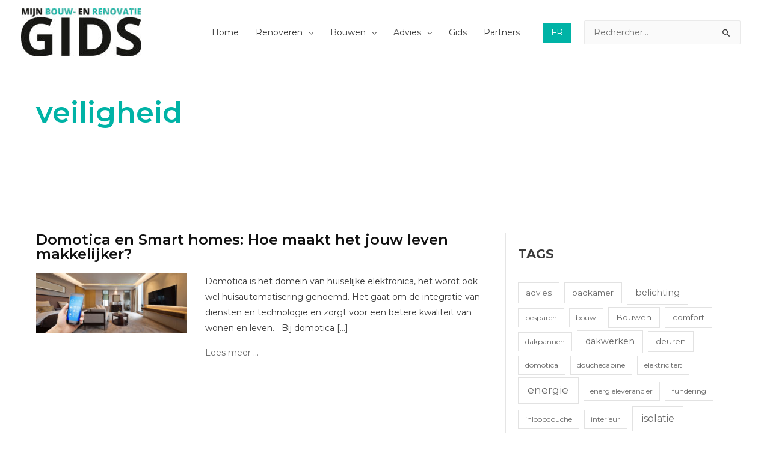

--- FILE ---
content_type: text/html; charset=UTF-8
request_url: https://mijnbouwenrenovatiegids.be/tag/veiligheid/
body_size: 15000
content:
<!DOCTYPE html>
<html lang="fr-FR">
<head>
<meta charset="UTF-8">
<meta name="viewport" content="width=device-width, initial-scale=1">
<link rel="profile" href="https://gmpg.org/xfn/11">

<script>var et_site_url='https://mijnbouwenrenovatiegids.be';var et_post_id='global';function et_core_page_resource_fallback(a,b){"undefined"===typeof b&&(b=a.sheet.cssRules&&0===a.sheet.cssRules.length);b&&(a.onerror=null,a.onload=null,a.href?a.href=et_site_url+"/?et_core_page_resource="+a.id+et_post_id:a.src&&(a.src=et_site_url+"/?et_core_page_resource="+a.id+et_post_id))}
</script><meta name='robots' content='index, follow, max-image-preview:large, max-snippet:-1, max-video-preview:-1' />

<!-- Google Tag Manager for WordPress by gtm4wp.com -->
<script data-cfasync="false" data-pagespeed-no-defer type="text/javascript">//<![CDATA[
	var gtm4wp_datalayer_name = "dataLayer";
	var dataLayer = dataLayer || [];
//]]>
</script>
<!-- End Google Tag Manager for WordPress by gtm4wp.com -->
	<!-- This site is optimized with the Yoast SEO plugin v16.1 - https://yoast.com/wordpress/plugins/seo/ -->
	<title>veiligheid Archives - Mijn Bouw &amp; Renovatie | De GIDS</title><link rel="stylesheet" href="https://fonts.googleapis.com/css?family=Montserrat%3A400%7COpen%20Sans%3A400%2C700%7CMontserrat%3A700%2C600%2C300&#038;display=swap" />
	<link rel="canonical" href="https://mijnbouwenrenovatiegids.be/tag/veiligheid/" />
	<meta property="og:locale" content="fr_FR" />
	<meta property="og:type" content="article" />
	<meta property="og:title" content="veiligheid Archives - Mijn Bouw &amp; Renovatie | De GIDS" />
	<meta property="og:url" content="https://mijnbouwenrenovatiegids.be/tag/veiligheid/" />
	<meta property="og:site_name" content="Mijn Bouw &amp; Renovatie | De GIDS" />
	<meta name="twitter:card" content="summary_large_image" />
	<script type="application/ld+json" class="yoast-schema-graph">{"@context":"https://schema.org","@graph":[{"@type":"WebSite","@id":"https://mijnbouwenrenovatiegids.be/#website","url":"https://mijnbouwenrenovatiegids.be/","name":"Mijn Bouw &amp; Renovatie | De GIDS","description":"Mijn Bouw &amp; Renovatie, uw partner en adviseur voor alle beslissingen met betrekking tot bouw- en renovatie","potentialAction":[{"@type":"SearchAction","target":"https://mijnbouwenrenovatiegids.be/?s={search_term_string}","query-input":"required name=search_term_string"}],"inLanguage":"fr-FR"},{"@type":"CollectionPage","@id":"https://mijnbouwenrenovatiegids.be/tag/veiligheid/#webpage","url":"https://mijnbouwenrenovatiegids.be/tag/veiligheid/","name":"veiligheid Archives - Mijn Bouw &amp; Renovatie | De GIDS","isPartOf":{"@id":"https://mijnbouwenrenovatiegids.be/#website"},"breadcrumb":{"@id":"https://mijnbouwenrenovatiegids.be/tag/veiligheid/#breadcrumb"},"inLanguage":"fr-FR","potentialAction":[{"@type":"ReadAction","target":["https://mijnbouwenrenovatiegids.be/tag/veiligheid/"]}]},{"@type":"BreadcrumbList","@id":"https://mijnbouwenrenovatiegids.be/tag/veiligheid/#breadcrumb","itemListElement":[{"@type":"ListItem","position":1,"item":{"@type":"WebPage","@id":"https://mijnbouwenrenovatiegids.be/","url":"https://mijnbouwenrenovatiegids.be/","name":"Home"}},{"@type":"ListItem","position":2,"item":{"@type":"WebPage","@id":"https://mijnbouwenrenovatiegids.be/tag/veiligheid/","url":"https://mijnbouwenrenovatiegids.be/tag/veiligheid/","name":"veiligheid"}}]}]}</script>
	<!-- / Yoast SEO plugin. -->


<link rel='dns-prefetch' href='//kit.fontawesome.com' />
<link rel='dns-prefetch' href='//fonts.googleapis.com' />
<link href='https://fonts.gstatic.com' crossorigin rel='preconnect' />
<link rel="alternate" type="application/rss+xml" title="Mijn Bouw &amp; Renovatie | De GIDS &raquo; Flux" href="https://mijnbouwenrenovatiegids.be/feed/" />
<link rel="alternate" type="application/rss+xml" title="Mijn Bouw &amp; Renovatie | De GIDS &raquo; Flux des commentaires" href="https://mijnbouwenrenovatiegids.be/comments/feed/" />
<link rel="alternate" type="application/rss+xml" title="Mijn Bouw &amp; Renovatie | De GIDS &raquo; Flux de l’étiquette veiligheid" href="https://mijnbouwenrenovatiegids.be/tag/veiligheid/feed/" />
<style>
img.wp-smiley,
img.emoji {
	display: inline !important;
	border: none !important;
	box-shadow: none !important;
	height: 1em !important;
	width: 1em !important;
	margin: 0 .07em !important;
	vertical-align: -0.1em !important;
	background: none !important;
	padding: 0 !important;
}
</style>
	<link rel='stylesheet' id='astra-theme-css-css'  href='https://mijnbouwenrenovatiegids.be/wp-content/themes/astra/assets/css/minified/style.min.css?ver=3.3.0' media='all' />
<style id='astra-theme-css-inline-css'>
html{font-size:87.5%;}a,.page-title{color:#6a6a6a;}a:hover,a:focus{color:#00b3a6;}body,button,input,select,textarea,.ast-button,.ast-custom-button{font-family:'Montserrat',sans-serif;font-weight:400;font-size:14px;font-size:1rem;}blockquote{color:#000000;}h1,.entry-content h1,.entry-content h1 a,h2,.entry-content h2,.entry-content h2 a,h3,.entry-content h3,.entry-content h3 a,h4,.entry-content h4,.entry-content h4 a,h5,.entry-content h5,.entry-content h5 a,h6,.entry-content h6,.entry-content h6 a,.site-title,.site-title a{font-weight:600;}.site-title{font-size:35px;font-size:2.5rem;}header .custom-logo-link img{max-width:200px;}.astra-logo-svg{width:200px;}.ast-archive-description .ast-archive-title{font-size:40px;font-size:2.8571428571429rem;}.site-header .site-description{font-size:15px;font-size:1.0714285714286rem;}.entry-title{font-size:30px;font-size:2.1428571428571rem;}h1,.entry-content h1,.entry-content h1 a{font-size:48px;font-size:3.4285714285714rem;}h2,.entry-content h2,.entry-content h2 a{font-size:42px;font-size:3rem;}h3,.entry-content h3,.entry-content h3 a{font-size:30px;font-size:2.1428571428571rem;}h4,.entry-content h4,.entry-content h4 a{font-size:20px;font-size:1.4285714285714rem;}h5,.entry-content h5,.entry-content h5 a{font-size:18px;font-size:1.2857142857143rem;}h6,.entry-content h6,.entry-content h6 a{font-size:15px;font-size:1.0714285714286rem;}.ast-single-post .entry-title,.page-title{font-size:30px;font-size:2.1428571428571rem;}::selection{background-color:#6a6a6a;color:#ffffff;}body,h1,.entry-title a,.entry-content h1,.entry-content h1 a,h2,.entry-content h2,.entry-content h2 a,h3,.entry-content h3,.entry-content h3 a,h4,.entry-content h4,.entry-content h4 a,h5,.entry-content h5,.entry-content h5 a,h6,.entry-content h6,.entry-content h6 a{color:#3a3a3a;}.tagcloud a:hover,.tagcloud a:focus,.tagcloud a.current-item{color:#ffffff;border-color:#6a6a6a;background-color:#6a6a6a;}input:focus,input[type="text"]:focus,input[type="email"]:focus,input[type="url"]:focus,input[type="password"]:focus,input[type="reset"]:focus,input[type="search"]:focus,textarea:focus{border-color:#6a6a6a;}input[type="radio"]:checked,input[type=reset],input[type="checkbox"]:checked,input[type="checkbox"]:hover:checked,input[type="checkbox"]:focus:checked,input[type=range]::-webkit-slider-thumb{border-color:#6a6a6a;background-color:#6a6a6a;box-shadow:none;}.site-footer a:hover + .post-count,.site-footer a:focus + .post-count{background:#6a6a6a;border-color:#6a6a6a;}.single .nav-links .nav-previous,.single .nav-links .nav-next{color:#6a6a6a;}.entry-meta,.entry-meta *{line-height:1.45;color:#6a6a6a;}.entry-meta a:hover,.entry-meta a:hover *,.entry-meta a:focus,.entry-meta a:focus *,.page-links > .page-link,.page-links .page-link:hover,.post-navigation a:hover{color:#00b3a6;}.widget-title{font-size:20px;font-size:1.4285714285714rem;color:#3a3a3a;}#cat option,.secondary .calendar_wrap thead a,.secondary .calendar_wrap thead a:visited{color:#6a6a6a;}.secondary .calendar_wrap #today,.ast-progress-val span{background:#6a6a6a;}.secondary a:hover + .post-count,.secondary a:focus + .post-count{background:#6a6a6a;border-color:#6a6a6a;}.calendar_wrap #today > a{color:#ffffff;}.page-links .page-link,.single .post-navigation a{color:#6a6a6a;}.main-header-menu .menu-link,.ast-header-custom-item a{color:#3a3a3a;}.main-header-menu .menu-item:hover > .menu-link,.main-header-menu .menu-item:hover > .ast-menu-toggle,.main-header-menu .ast-masthead-custom-menu-items a:hover,.main-header-menu .menu-item.focus > .menu-link,.main-header-menu .menu-item.focus > .ast-menu-toggle,.main-header-menu .current-menu-item > .menu-link,.main-header-menu .current-menu-ancestor > .menu-link,.main-header-menu .current-menu-item > .ast-menu-toggle,.main-header-menu .current-menu-ancestor > .ast-menu-toggle{color:#6a6a6a;}.ast-header-break-point .ast-mobile-menu-buttons-minimal.menu-toggle{background:transparent;color:#00b3a6;}.ast-header-break-point .ast-mobile-menu-buttons-outline.menu-toggle{background:transparent;border:1px solid #00b3a6;color:#00b3a6;}.ast-header-break-point .ast-mobile-menu-buttons-fill.menu-toggle{background:#00b3a6;color:#ffffff;}.ast-page-builder-template .hentry {margin: 0;}.ast-page-builder-template .site-content > .ast-container {max-width: 100%;padding: 0;}.ast-page-builder-template .site-content #primary {padding: 0;margin: 0;}.ast-page-builder-template .no-results {text-align: center;margin: 4em auto;}.ast-page-builder-template .ast-pagination {padding: 2em;} .ast-page-builder-template .entry-header.ast-no-title.ast-no-thumbnail {margin-top: 0;}.ast-page-builder-template .entry-header.ast-header-without-markup {margin-top: 0;margin-bottom: 0;}.ast-page-builder-template .entry-header.ast-no-title.ast-no-meta {margin-bottom: 0;}.ast-page-builder-template.single .post-navigation {padding-bottom: 2em;}.ast-page-builder-template.single-post .site-content > .ast-container {max-width: 100%;}.ast-page-builder-template.single-post .site-content > .ast-container {max-width: 100%;}.ast-page-builder-template .entry-header {margin-top: 4em;margin-left: auto;margin-right: auto;padding-left: 20px;padding-right: 20px;}.ast-page-builder-template .ast-archive-description {margin-top: 4em;margin-left: auto;margin-right: auto;padding-left: 20px;padding-right: 20px;}.ast-page-builder-template.ast-no-sidebar .entry-content .alignwide {margin-left: 0;margin-right: 0;}.single.ast-page-builder-template .entry-header {padding-left: 20px;padding-right: 20px;}.ast-page-builder-template.ast-no-sidebar .entry-content .alignwide {margin-left: 0;margin-right: 0;}.ast-small-footer{color:#cccccc;}.ast-small-footer > .ast-footer-overlay{background-color:#ffffff;;}.ast-small-footer a{color:#00b3a6;}.ast-small-footer a:hover{color:#97b2b1;}.footer-adv .footer-adv-overlay{border-top-style:solid;border-top-color:#7a7a7a;}.wp-block-buttons.aligncenter{justify-content:center;}@media (max-width:782px){.entry-content .wp-block-columns .wp-block-column{margin-left:0px;}}@media (max-width:768px){.ast-separate-container .ast-article-post,.ast-separate-container .ast-article-single{padding:1.5em 2.14em;}.ast-separate-container #primary,.ast-separate-container #secondary{padding:1.5em 0;}#primary,#secondary{padding:1.5em 0;margin:0;}.ast-left-sidebar #content > .ast-container{display:flex;flex-direction:column-reverse;width:100%;}.ast-author-box img.avatar{margin:20px 0 0 0;}}@media (min-width:769px){.ast-separate-container.ast-right-sidebar #primary,.ast-separate-container.ast-left-sidebar #primary{border:0;}.search-no-results.ast-separate-container #primary{margin-bottom:4em;}}@media (min-width:769px){.ast-right-sidebar #primary{border-right:1px solid #eee;}.ast-left-sidebar #primary{border-left:1px solid #eee;}}.menu-toggle,button,.ast-button,.ast-custom-button,.button,input#submit,input[type="button"],input[type="submit"],input[type="reset"]{color:#ffffff;border-color:#00b3a6;background-color:#00b3a6;border-radius:0;padding-top:10px;padding-right:40px;padding-bottom:10px;padding-left:40px;font-family:inherit;font-weight:inherit;}button:focus,.menu-toggle:hover,button:hover,.ast-button:hover,.ast-custom-button:hover .button:hover,.ast-custom-button:hover,input[type=reset]:hover,input[type=reset]:focus,input#submit:hover,input#submit:focus,input[type="button"]:hover,input[type="button"]:focus,input[type="submit"]:hover,input[type="submit"]:focus{color:#ffffff;background-color:#dd9933;border-color:#dd9933;}@media (min-width:544px){.ast-container{max-width:100%;}}@media (max-width:544px){.ast-separate-container .ast-article-post,.ast-separate-container .ast-article-single,.ast-separate-container .comments-title,.ast-separate-container .ast-archive-description{padding:1.5em 1em;}.ast-separate-container #content .ast-container{padding-left:0.54em;padding-right:0.54em;}.ast-separate-container .ast-comment-list li.depth-1{padding:1.5em 1em;margin-bottom:1.5em;}.ast-separate-container .ast-comment-list .bypostauthor{padding:.5em;}.ast-search-menu-icon.ast-dropdown-active .search-field{width:170px;}}@media (max-width:768px){.ast-mobile-header-stack .main-header-bar .ast-search-menu-icon{display:inline-block;}.ast-header-break-point.ast-header-custom-item-outside .ast-mobile-header-stack .main-header-bar .ast-search-icon{margin:0;}.ast-comment-avatar-wrap img{max-width:2.5em;}.ast-separate-container .ast-comment-list li.depth-1{padding:1.5em 2.14em;}.ast-separate-container .comment-respond{padding:2em 2.14em;}.ast-comment-meta{padding:0 1.8888em 1.3333em;}}@media (min-width:545px){.ast-page-builder-template .comments-area,.single.ast-page-builder-template .entry-header,.single.ast-page-builder-template .post-navigation{max-width:1140px;margin-left:auto;margin-right:auto;}}body,.ast-separate-container{background-color:#ffffff;;}@media (max-width:768px){.ast-archive-description .ast-archive-title{font-size:40px;}.entry-title{font-size:30px;}h1,.entry-content h1,.entry-content h1 a{font-size:30px;}h2,.entry-content h2,.entry-content h2 a{font-size:25px;}h3,.entry-content h3,.entry-content h3 a{font-size:20px;}.ast-single-post .entry-title,.page-title{font-size:30px;}}@media (max-width:544px){.ast-archive-description .ast-archive-title{font-size:40px;}.entry-title{font-size:30px;}h1,.entry-content h1,.entry-content h1 a{font-size:30px;}h2,.entry-content h2,.entry-content h2 a{font-size:25px;}h3,.entry-content h3,.entry-content h3 a{font-size:20px;}.ast-single-post .entry-title,.page-title{font-size:30px;}}@media (max-width:768px){html{font-size:79.8%;}}@media (max-width:544px){html{font-size:79.8%;}}@media (min-width:769px){.ast-container{max-width:1140px;}}@font-face {font-family: "Astra";src: url(https://mijnbouwenrenovatiegids.be/wp-content/themes/astra/assets/fonts/astra.woff) format("woff"),url(https://mijnbouwenrenovatiegids.be/wp-content/themes/astra/assets/fonts/astra.ttf) format("truetype"),url(https://mijnbouwenrenovatiegids.be/wp-content/themes/astra/assets/fonts/astra.svg#astra) format("svg");font-weight: normal;font-style: normal;font-display: fallback;}@media (max-width:921px) {.main-header-bar .main-header-bar-navigation{display:none;}}.ast-desktop .main-header-menu.submenu-with-border .sub-menu,.ast-desktop .main-header-menu.submenu-with-border .astra-full-megamenu-wrapper{border-color:#eaeaea;}.ast-desktop .main-header-menu.submenu-with-border .sub-menu{border-top-width:1px;border-right-width:1px;border-left-width:1px;border-bottom-width:1px;border-style:solid;}.ast-desktop .main-header-menu.submenu-with-border .sub-menu .sub-menu{top:-1px;}.ast-desktop .main-header-menu.submenu-with-border .sub-menu .menu-link,.ast-desktop .main-header-menu.submenu-with-border .children .menu-link{border-bottom-width:1px;border-style:solid;border-color:#eaeaea;}@media (min-width:769px){.main-header-menu .sub-menu .menu-item.ast-left-align-sub-menu:hover > .sub-menu,.main-header-menu .sub-menu .menu-item.ast-left-align-sub-menu.focus > .sub-menu{margin-left:-2px;}}.ast-small-footer{border-top-style:solid;border-top-width:1px;border-top-color:#ffffff;}.ast-small-footer-wrap{text-align:center;}#masthead .ast-container,.ast-header-breadcrumb .ast-container{max-width:100%;padding-left:35px;padding-right:35px;}@media (max-width:921px){#masthead .ast-container,.ast-header-breadcrumb .ast-container{padding-left:20px;padding-right:20px;}}#masthead .ast-container,.ast-header-breadcrumb .ast-container{max-width:100%;padding-left:35px;padding-right:35px;}@media (max-width:921px){#masthead .ast-container,.ast-header-breadcrumb .ast-container{padding-left:20px;padding-right:20px;}}.ast-breadcrumbs .trail-browse,.ast-breadcrumbs .trail-items,.ast-breadcrumbs .trail-items li{display:inline-block;margin:0;padding:0;border:none;background:inherit;text-indent:0;}.ast-breadcrumbs .trail-browse{font-size:inherit;font-style:inherit;font-weight:inherit;color:inherit;}.ast-breadcrumbs .trail-items{list-style:none;}.trail-items li::after{padding:0 0.3em;content:"\00bb";}.trail-items li:last-of-type::after{display:none;}.ast-header-break-point .main-header-bar{border-bottom-width:1px;}@media (min-width:769px){.main-header-bar{border-bottom-width:1px;}}.ast-flex{-webkit-align-content:center;-ms-flex-line-pack:center;align-content:center;-webkit-box-align:center;-webkit-align-items:center;-moz-box-align:center;-ms-flex-align:center;align-items:center;}.main-header-bar{padding:1em 0;}.ast-site-identity{padding:0;}.header-main-layout-1 .ast-flex.main-header-container, .header-main-layout-3 .ast-flex.main-header-container{-webkit-align-content:center;-ms-flex-line-pack:center;align-content:center;-webkit-box-align:center;-webkit-align-items:center;-moz-box-align:center;-ms-flex-align:center;align-items:center;}.header-main-layout-1 .ast-flex.main-header-container, .header-main-layout-3 .ast-flex.main-header-container{-webkit-align-content:center;-ms-flex-line-pack:center;align-content:center;-webkit-box-align:center;-webkit-align-items:center;-moz-box-align:center;-ms-flex-align:center;align-items:center;}.main-header-menu .sub-menu .menu-item.menu-item-has-children > .menu-link:after{position:absolute;right:1em;top:50%;transform:translate(0,-50%) rotate(270deg);}.ast-header-break-point .main-header-bar .main-header-bar-navigation .page_item_has_children > .ast-menu-toggle::before, .ast-header-break-point .main-header-bar .main-header-bar-navigation .menu-item-has-children > .ast-menu-toggle::before, .ast-mobile-popup-drawer .main-header-bar-navigation .menu-item-has-children>.ast-menu-toggle::before, .ast-header-break-point .ast-mobile-header-wrap .main-header-bar-navigation .menu-item-has-children > .ast-menu-toggle::before{font-weight:bold;content:"\e900";font-family:Astra;text-decoration:inherit;display:inline-block;}.ast-header-break-point .main-navigation ul.sub-menu .menu-item .menu-link:before{content:"\e900";font-family:Astra;font-size:.65em;text-decoration:inherit;display:inline-block;transform:translate(0, -2px) rotateZ(270deg);margin-right:5px;}.widget_search .search-form:after{font-family:Astra;font-size:1.2em;font-weight:normal;content:"\e8b6";position:absolute;top:50%;right:15px;transform:translate(0, -50%);}.astra-search-icon::before{content:"\e8b6";font-family:Astra;font-style:normal;font-weight:normal;text-decoration:inherit;text-align:center;-webkit-font-smoothing:antialiased;-moz-osx-font-smoothing:grayscale;}.main-header-bar .main-header-bar-navigation .page_item_has_children > a:after, .main-header-bar .main-header-bar-navigation .menu-item-has-children > a:after, .site-header-focus-item .main-header-bar-navigation .menu-item-has-children > .menu-link:after{content:"\e900";display:inline-block;font-family:Astra;font-size:.6rem;font-weight:bold;text-rendering:auto;-webkit-font-smoothing:antialiased;-moz-osx-font-smoothing:grayscale;margin-left:10px;line-height:normal;}.ast-mobile-popup-drawer .main-header-bar-navigation .ast-submenu-expanded>.ast-menu-toggle::before{transform:rotateX(180deg);}.ast-header-break-point .main-header-bar-navigation .menu-item-has-children > .menu-link:after{display:none;}
</style>

<link rel='stylesheet' id='wp-block-library-css'  href='https://mijnbouwenrenovatiegids.be/wp-includes/css/dist/block-library/style.min.css?ver=5.7.14' media='all' />
<link rel='stylesheet' id='fl-builder-layout-bundle-fe96f88983bbf1fb4ba970f828f2a75a-css'  href='https://mijnbouwenrenovatiegids.be/wp-content/uploads/bb-plugin/cache/fe96f88983bbf1fb4ba970f828f2a75a-layout-bundle.css?ver=2.4.2.2-1.3.3' media='all' />

<link rel='stylesheet' id='et_monarch-css-css'  href='https://mijnbouwenrenovatiegids.be/wp-content/plugins/monarch/css/style.css?ver=1.3.25' media='all' />
<link rel='stylesheet' id='ma-construction-et-renovation-theme-css-css'  href='https://mijnbouwenrenovatiegids.be/wp-content/themes/maconstructionetrenovation/style.css?ver=1.0.0' media='all' />

<!--[if IE]>
<script src='https://mijnbouwenrenovatiegids.be/wp-content/themes/astra/assets/js/minified/flexibility.min.js?ver=3.3.0' id='astra-flexibility-js'></script>
<script id='astra-flexibility-js-after'>
flexibility(document.documentElement);</script>
<![endif]-->
<script src='https://mijnbouwenrenovatiegids.be/wp-includes/js/jquery/jquery.min.js?ver=3.5.1' id='jquery-core-js'></script>
<script src='https://mijnbouwenrenovatiegids.be/wp-includes/js/jquery/jquery-migrate.min.js?ver=3.3.2' id='jquery-migrate-js'></script>
<script src='https://mijnbouwenrenovatiegids.be/wp-content/plugins/duracelltomi-google-tag-manager/js/gtm4wp-form-move-tracker.js?ver=1.11.6' id='gtm4wp-form-move-tracker-js'></script>
<script src='https://kit.fontawesome.com/ba2da2b271.js?ver=5.7.14' id='fa5-kit-js'></script>
<link rel="https://api.w.org/" href="https://mijnbouwenrenovatiegids.be/wp-json/" /><link rel="alternate" type="application/json" href="https://mijnbouwenrenovatiegids.be/wp-json/wp/v2/tags/164" /><link rel="EditURI" type="application/rsd+xml" title="RSD" href="https://mijnbouwenrenovatiegids.be/xmlrpc.php?rsd" />
<link rel="wlwmanifest" type="application/wlwmanifest+xml" href="https://mijnbouwenrenovatiegids.be/wp-includes/wlwmanifest.xml" /> 

<!-- This site is using AdRotate v5.8.17 to display their advertisements - https://ajdg.solutions/ -->
<!-- AdRotate CSS -->
<style type="text/css" media="screen">
	.g { margin:0px; padding:0px; overflow:hidden; line-height:1; zoom:1; }
	.g img { height:auto; }
	.g-col { position:relative; float:left; }
	.g-col:first-child { margin-left: 0; }
	.g-col:last-child { margin-right: 0; }
	.g-2 { margin:0px 0px 0px 0px;width:100%; max-width:728px; height:100%; max-height:90px; }
	@media only screen and (max-width: 480px) {
		.g-col, .g-dyn, .g-single { width:100%; margin-left:0; margin-right:0; }
	}
</style>
<!-- /AdRotate CSS -->


<!-- Google Tag Manager for WordPress by gtm4wp.com -->
<script data-cfasync="false" data-pagespeed-no-defer type="text/javascript">//<![CDATA[
	var dataLayer_content = {"pagePostType":"post","pagePostType2":"tag-post"};
	dataLayer.push( dataLayer_content );//]]>
</script>
<script data-cfasync="false">//<![CDATA[
(function(w,d,s,l,i){w[l]=w[l]||[];w[l].push({'gtm.start':
new Date().getTime(),event:'gtm.js'});var f=d.getElementsByTagName(s)[0],
j=d.createElement(s),dl=l!='dataLayer'?'&l='+l:'';j.async=true;j.src=
'//www.googletagmanager.com/gtm.'+'js?id='+i+dl;f.parentNode.insertBefore(j,f);
})(window,document,'script','dataLayer','GTM-5JQP37T');//]]>
</script>
<!-- End Google Tag Manager -->
<!-- End Google Tag Manager for WordPress by gtm4wp.com --><style type="text/css" id="et-social-custom-css">
				 
			</style>        <meta name="ipd:cmp" content="didomi">
        <meta name="ipd:brandName" content="EBP">
        <meta name="ipd:siteName" content="Mijn bouw en renovatie gids">
        <meta name="ipd:xttags" content="gids | bouwen | verbouwen">
    <link rel="icon" href="https://mijnbouwenrenovatiegids.be/wp-content/uploads/2018/02/27935584_10215544845273357_1215682920_n-150x150.png" sizes="32x32" />
<link rel="icon" href="https://mijnbouwenrenovatiegids.be/wp-content/uploads/2018/02/27935584_10215544845273357_1215682920_n.png" sizes="192x192" />
<link rel="apple-touch-icon" href="https://mijnbouwenrenovatiegids.be/wp-content/uploads/2018/02/27935584_10215544845273357_1215682920_n.png" />
<meta name="msapplication-TileImage" content="https://mijnbouwenrenovatiegids.be/wp-content/uploads/2018/02/27935584_10215544845273357_1215682920_n.png" />
		<style id="wp-custom-css">
			.read-more {display:none;}

h2.widget-title {
	font-size:21px;
	font-weight: bold;
	text-transform:uppercase;
}

#tags_homepage h2{
	display:none;
}

button#wpforms-submit-298.wpforms-submit {
	  background-color: #00b3a6;
    border: none;
    color: #fff;
    font-size: 1em;
    padding: 10px 15px;
}



#primary-menu .renover-nav a:hover {
   color: #00b3a6;
}
#primary-menu .renover-nav a:active {
   color: #00b3a6;
}
#menu-item-626 .current-menu-item > a {
    color: #00b3a6;
}
#menu-item-626.current-menu-item > a {
    color: #00b3a6;
}
#menu-item-626.current-menu-ancestor > a {
    color: #00b3a6;
}


#primary-menu .construire-nav a:hover {
   color: #4e153c;
}
#primary-menu .construire-nav a:active {
   color: #4e153c;
}
#menu-item-627 .current-menu-item > a {
    color: #4e153c;
}
#menu-item-627.current-menu-item > a {
    color: #4e153c;
}
#menu-item-627.current-menu-ancestor > a {
    color: #4e153c;
}


#primary-menu .conseils-nav a:hover {
   color: #cf232b;
}
#primary-menu .conseils-nav a:active {
   color: #cf232b;
}
#menu-item-628 .current-menu-item > a {
    color: #cf232b;
}
#menu-item-628.current-menu-item > a {
    color: #cf232b;
}
#menu-item-628.current-menu-ancestor > a {
    color: #cf232b;
}

#menu-item-1258 a {
	background-color:#00b3a6;
	color:#FFFFFF;
	line-height: 33px;
	margin-left: 24px;
}
#menu-item-1258 a:hover {
	background-color:#d16c00;
}


.footer_links a {
	color:#ffffff;
	font-weight:bold;
}
.footer_links a:hover {
	color:#4a6d6a;
	font-weight:bold;
}
.footer_txt {
	color:#4a6d6a;
	font-weight:bold;
}
.footer_txt a {
	color:#ffffff;
	font-weight:bold;
}
.footer_txt a:hover {
	color:#4a6d6a;
	font-weight:bold;
}

.tags_header_artikel {
	font-weight:bold;
}

h2.fl-post-feed-title {
	line-height: 24px;
}
h2.fl-post-feed-title a {
	font-size: 24px;
}

.fl-post-feed-post {
	padding-bottom:40px;
}


input.wpforms-field-medium {
	max-width: 100% !important;
}

.wpforms-field-label-inline {
	font-size:13px !important;
}

.wpforms-field-description {
	font-size:11px !important;
}

.partnersite {
	background-color:#111;
	font-weight:bold;
	color:#FFF;
	padding:15px 30px 15px 30px;
}		</style>
		<noscript><style id="rocket-lazyload-nojs-css">.rll-youtube-player, [data-lazy-src]{display:none !important;}</style></noscript></head>

<body data-rsssl=1 itemtype='https://schema.org/Blog' itemscope='itemscope' class="archive tag tag-veiligheid tag-164 wp-custom-logo fl-theme-builder-archive et_monarch ast-desktop ast-page-builder-template ast-no-sidebar astra-3.3.0 ast-header-custom-item-inside ast-full-width-primary-header ast-inherit-site-logo-transparent">

<!-- Google Tag Manager (noscript) -->
<noscript><iframe src="https://www.googletagmanager.com/ns.html?id=GTM-5JQP37T"
height="0" width="0" style="display:none;visibility:hidden"></iframe></noscript>
<!-- End Google Tag Manager (noscript) --><div 
class="hfeed site" id="page">
	<a class="skip-link screen-reader-text" href="#content">Aller au contenu</a>
			<header
		class="site-header header-main-layout-1 ast-primary-menu-enabled ast-menu-toggle-icon ast-mobile-header-inline" id="masthead" itemtype="https://schema.org/WPHeader" itemscope="itemscope" itemid="#masthead"		>
			
<div class="main-header-bar-wrap">
	<div class="main-header-bar">
				<div class="ast-container">

			<div class="ast-flex main-header-container">
				
		<div class="site-branding">
			<div
			class="ast-site-identity" itemtype="https://schema.org/Organization" itemscope="itemscope"			>
				<span class="site-logo-img"><a href="https://mijnbouwenrenovatiegids.be/" class="custom-logo-link" rel="home"><img width="200" height="80" src="data:image/svg+xml,%3Csvg%20xmlns='http://www.w3.org/2000/svg'%20viewBox='0%200%20200%2080'%3E%3C/svg%3E" class="custom-logo" alt="Mijn Bouw &amp; Renovatie | De GIDS" data-lazy-srcset="https://mijnbouwenrenovatiegids.be/wp-content/uploads/2018/04/cropped-gids_logo-200x80.jpg 200w, https://mijnbouwenrenovatiegids.be/wp-content/uploads/2018/04/cropped-gids_logo-300x120.jpg 300w, https://mijnbouwenrenovatiegids.be/wp-content/uploads/2018/04/cropped-gids_logo-1024x408.jpg 1024w, https://mijnbouwenrenovatiegids.be/wp-content/uploads/2018/04/cropped-gids_logo-768x306.jpg 768w, https://mijnbouwenrenovatiegids.be/wp-content/uploads/2018/04/cropped-gids_logo.jpg 1475w" data-lazy-sizes="(max-width: 200px) 100vw, 200px" data-lazy-src="https://mijnbouwenrenovatiegids.be/wp-content/uploads/2018/04/cropped-gids_logo-200x80.jpg" /><noscript><img width="200" height="80" src="https://mijnbouwenrenovatiegids.be/wp-content/uploads/2018/04/cropped-gids_logo-200x80.jpg" class="custom-logo" alt="Mijn Bouw &amp; Renovatie | De GIDS" srcset="https://mijnbouwenrenovatiegids.be/wp-content/uploads/2018/04/cropped-gids_logo-200x80.jpg 200w, https://mijnbouwenrenovatiegids.be/wp-content/uploads/2018/04/cropped-gids_logo-300x120.jpg 300w, https://mijnbouwenrenovatiegids.be/wp-content/uploads/2018/04/cropped-gids_logo-1024x408.jpg 1024w, https://mijnbouwenrenovatiegids.be/wp-content/uploads/2018/04/cropped-gids_logo-768x306.jpg 768w, https://mijnbouwenrenovatiegids.be/wp-content/uploads/2018/04/cropped-gids_logo.jpg 1475w" sizes="(max-width: 200px) 100vw, 200px" /></noscript></a></span>			</div>
		</div>

		<!-- .site-branding -->
				<div class="ast-mobile-menu-buttons">

			
					<div class="ast-button-wrap">
			<button type="button" class="menu-toggle main-header-menu-toggle  ast-mobile-menu-buttons-fill "  aria-controls='primary-menu' aria-expanded='false'>
				<span class="screen-reader-text">Menu principal</span>
				<span class="ast-icon icon-menu-bars"><span class="menu-toggle-icon"></span></span>							</button>
		</div>
			
			
		</div>
			<div class="ast-main-header-bar-alignment"><div class="main-header-bar-navigation"><nav class="ast-flex-grow-1 navigation-accessibility" id="site-navigation" aria-label="Navigation du site" itemtype="https://schema.org/SiteNavigationElement" itemscope="itemscope"><div class="main-navigation"><ul id="primary-menu" class="main-header-menu ast-nav-menu ast-flex ast-justify-content-flex-end  submenu-with-border"><li id="menu-item-630" class="menu-item menu-item-type-post_type menu-item-object-page menu-item-home menu-item-630"><a href="https://mijnbouwenrenovatiegids.be/" class="menu-link">Home</a></li>
<li id="menu-item-626" class="renover-nav menu-item menu-item-type-post_type menu-item-object-page menu-item-has-children menu-item-626"><a href="https://mijnbouwenrenovatiegids.be/renoveren/" class="menu-link">Renoveren</a><button class="ast-menu-toggle" aria-expanded="false"><span class="screen-reader-text">Permutateur de Menu</span><span class="ast-icon icon-arrow"></span></button>
<ul class="sub-menu">
	<li id="menu-item-655" class="menu-item menu-item-type-post_type menu-item-object-page menu-item-655"><a href="https://mijnbouwenrenovatiegids.be/renoveren/sanitair/" class="menu-link">Sanitair</a></li>
	<li id="menu-item-625" class="menu-item menu-item-type-post_type menu-item-object-page menu-item-625"><a href="https://mijnbouwenrenovatiegids.be/renoveren/keuken/" class="menu-link">Keuken</a></li>
	<li id="menu-item-654" class="menu-item menu-item-type-post_type menu-item-object-page menu-item-654"><a href="https://mijnbouwenrenovatiegids.be/renoveren/ramen-deuren/" class="menu-link">Ramen &#038; Deuren</a></li>
	<li id="menu-item-653" class="menu-item menu-item-type-post_type menu-item-object-page menu-item-653"><a href="https://mijnbouwenrenovatiegids.be/renoveren/elektriciteit-verwarming/" class="menu-link">Elektriciteit &#038; Verwarming</a></li>
	<li id="menu-item-652" class="menu-item menu-item-type-post_type menu-item-object-page menu-item-652"><a href="https://mijnbouwenrenovatiegids.be/renoveren/dakwerken/" class="menu-link">Dakwerken</a></li>
	<li id="menu-item-651" class="menu-item menu-item-type-post_type menu-item-object-page menu-item-651"><a href="https://mijnbouwenrenovatiegids.be/renoveren/vloerwerken/" class="menu-link">Vloerwerken</a></li>
</ul>
</li>
<li id="menu-item-627" class="construire-nav menu-item menu-item-type-post_type menu-item-object-page menu-item-has-children menu-item-627"><a href="https://mijnbouwenrenovatiegids.be/bouwen/" class="menu-link">Bouwen</a><button class="ast-menu-toggle" aria-expanded="false"><span class="screen-reader-text">Permutateur de Menu</span><span class="ast-icon icon-arrow"></span></button>
<ul class="sub-menu">
	<li id="menu-item-684" class="menu-item menu-item-type-post_type menu-item-object-page menu-item-684"><a href="https://mijnbouwenrenovatiegids.be/bouwen/traditionele-constructie/" class="menu-link">Traditionele constructie</a></li>
	<li id="menu-item-682" class="menu-item menu-item-type-post_type menu-item-object-page menu-item-682"><a href="https://mijnbouwenrenovatiegids.be/bouwen/staalconstructie/" class="menu-link">Staalconstructie</a></li>
	<li id="menu-item-679" class="menu-item menu-item-type-post_type menu-item-object-page menu-item-679"><a href="https://mijnbouwenrenovatiegids.be/bouwen/uitbreiding/" class="menu-link">Uitbreiding</a></li>
</ul>
</li>
<li id="menu-item-628" class="conseils-nav menu-item menu-item-type-post_type menu-item-object-page menu-item-has-children menu-item-628"><a href="https://mijnbouwenrenovatiegids.be/advies/" class="menu-link">Advies</a><button class="ast-menu-toggle" aria-expanded="false"><span class="screen-reader-text">Permutateur de Menu</span><span class="ast-icon icon-arrow"></span></button>
<ul class="sub-menu">
	<li id="menu-item-732" class="menu-item menu-item-type-post_type menu-item-object-page menu-item-732"><a href="https://mijnbouwenrenovatiegids.be/advies/isolatie/" class="menu-link">Isolatie</a></li>
	<li id="menu-item-728" class="menu-item menu-item-type-post_type menu-item-object-page menu-item-728"><a href="https://mijnbouwenrenovatiegids.be/advies/ventilatie/" class="menu-link">Ventilatie</a></li>
	<li id="menu-item-731" class="menu-item menu-item-type-post_type menu-item-object-page menu-item-731"><a href="https://mijnbouwenrenovatiegids.be/advies/vochtproblemen/" class="menu-link">Vochtproblemen</a></li>
	<li id="menu-item-729" class="menu-item menu-item-type-post_type menu-item-object-page menu-item-729"><a href="https://mijnbouwenrenovatiegids.be/advies/energie/" class="menu-link">Energie</a></li>
	<li id="menu-item-727" class="menu-item menu-item-type-post_type menu-item-object-page menu-item-727"><a href="https://mijnbouwenrenovatiegids.be/advies/zonnepanelen/" class="menu-link">Zonnepanelen</a></li>
</ul>
</li>
<li id="menu-item-629" class="menu-item menu-item-type-post_type menu-item-object-page menu-item-629"><a href="https://mijnbouwenrenovatiegids.be/gids/" class="menu-link">Gids</a></li>
<li id="menu-item-1049" class="menu-item menu-item-type-post_type menu-item-object-page menu-item-1049"><a href="https://mijnbouwenrenovatiegids.be/partners/" class="menu-link">Partners</a></li>
<li id="menu-item-1258" class="menu-item menu-item-type-custom menu-item-object-custom menu-item-1258"><a href="https://maconstructionetrenovationguide.be/" class="menu-link">FR</a></li>
			<li class="ast-masthead-custom-menu-items widget-custom-menu-item">
				<div class="ast-header-widget-area"><aside id="search-6" class="widget widget_search"><form role="search" method="get" class="search-form" action="https://mijnbouwenrenovatiegids.be/">
	<label>
		<span class="screen-reader-text">Search for:</span>
		<input type="search" class="search-field" placeholder="Rechercher…" value="" name="s">
			</label>
	<input type="submit" class="search-submit" value="Search">
</form>
</aside></div>			</li>
			</ul></div></nav></div></div>			</div><!-- Main Header Container -->
		</div><!-- ast-row -->
			</div> <!-- Main Header Bar -->
</div> <!-- Main Header Bar Wrap -->
		</header><!-- #masthead -->
			<div id="content" class="site-content">
		<div class="ast-container">
					
			<div id="primary" class="content-area primary">
			<div class="fl-builder-content fl-builder-content-1141 fl-builder-global-templates-locked" data-post-id="1141"><div class="fl-row fl-row-full-width fl-row-bg-none fl-node-5ac342fb9ad9f" data-node="5ac342fb9ad9f">
	<div class="fl-row-content-wrap">
								<div class="fl-row-content fl-row-fixed-width fl-node-content">
		
<div class="fl-col-group fl-node-5abbb7cdf1a96" data-node="5abbb7cdf1a96">
			<div class="fl-col fl-node-5abbb7cdf1ad0" data-node="5abbb7cdf1ad0">
	<div class="fl-col-content fl-node-content">
	<div class="fl-module fl-module-widget fl-node-5abbb7cdf1b08" data-node="5abbb7cdf1b08">
	<div class="fl-module-content fl-node-content">
		<div class="fl-widget">
<div class="widget adrotate_widgets"><!-- Soit il n'y a pas de bannières, ils sont desactivées ou pas qualifiées pour cet endroit! --></div></div>
	</div>
</div>
	</div>
</div>
	</div>
		</div>
	</div>
</div>
<div class="fl-row fl-row-full-width fl-row-bg-none fl-node-5abcee98aead1" data-node="5abcee98aead1">
	<div class="fl-row-content-wrap">
								<div class="fl-row-content fl-row-fixed-width fl-node-content">
		
<div class="fl-col-group fl-node-5abcee98aeb09" data-node="5abcee98aeb09">
			<div class="fl-col fl-node-5abcee98aeb41" data-node="5abcee98aeb41">
	<div class="fl-col-content fl-node-content">
	<div class="fl-module fl-module-heading fl-node-5abcee98aea9a" data-node="5abcee98aea9a">
	<div class="fl-module-content fl-node-content">
		<h1 class="fl-heading">
		<span class="fl-heading-text">veiligheid</span>
	</h1>
	</div>
</div>
<div class="fl-module fl-module-separator fl-node-5abcee98aeb79" data-node="5abcee98aeb79">
	<div class="fl-module-content fl-node-content">
		<div class="fl-separator"></div>
	</div>
</div>
	</div>
</div>
	</div>
		</div>
	</div>
</div>
<div class="fl-row fl-row-full-width fl-row-bg-none fl-node-5abcee98ae9b8" data-node="5abcee98ae9b8">
	<div class="fl-row-content-wrap">
								<div class="fl-row-content fl-row-fixed-width fl-node-content">
		
<div class="fl-col-group fl-node-5abcef0ad2f1c" data-node="5abcef0ad2f1c">
			<div class="fl-col fl-node-5abcef0ad303a" data-node="5abcef0ad303a">
	<div class="fl-col-content fl-node-content">
	<div class="fl-module fl-module-post-grid fl-node-5abcf373133c6" data-node="5abcf373133c6">
	<div class="fl-module-content fl-node-content">
			<div class="fl-post-feed" itemscope="itemscope" itemtype="https://schema.org/Collection">
	<div class="fl-post-feed-post fl-post-feed-image-beside-content fl-post-align-left post-148 post type-post status-publish format-standard has-post-thumbnail hentry category-advies category-bouwen category-ons-praktisch-advies category-renoveren tag-belichting tag-dakwerken tag-energie tag-keuken tag-klimatisatie tag-smart-homes tag-veiligheid" itemscope itemtype="https://schema.org/BlogPosting">

	<meta itemscope itemprop="mainEntityOfPage" itemtype="https://schema.org/WebPage" itemid="https://mijnbouwenrenovatiegids.be/domotica-smart-homes/" content="Domotica en Smart homes: Hoe maakt het jouw leven makkelijker?" /><meta itemprop="datePublished" content="2018-02-27" /><meta itemprop="dateModified" content="2018-07-27" /><div itemprop="publisher" itemscope itemtype="https://schema.org/Organization"><meta itemprop="name" content="Mijn Bouw &amp; Renovatie | De GIDS"><div itemprop="logo" itemscope itemtype="https://schema.org/ImageObject"><meta itemprop="url" content="https://mijnbouwenrenovatiegids.be/wp-content/uploads/2018/04/cropped-gids_logo.jpg"></div></div><div itemscope itemprop="author" itemtype="https://schema.org/Person"><meta itemprop="url" content="https://mijnbouwenrenovatiegids.be/author/tinolai/" /><meta itemprop="name" content="Tino Lai" /></div><div itemscope itemprop="image" itemtype="https://schema.org/ImageObject"><meta itemprop="url" content="https://mijnbouwenrenovatiegids.be/wp-content/uploads/2018/02/domotique.jpg" /><meta itemprop="width" content="1650" /><meta itemprop="height" content="659" /></div><div itemprop="interactionStatistic" itemscope itemtype="https://schema.org/InteractionCounter"><meta itemprop="interactionType" content="https://schema.org/CommentAction" /><meta itemprop="userInteractionCount" content="0" /></div>	
	
		<div class="fl-post-feed-header">

			<h2 class="fl-post-feed-title" itemprop="headline">
				<a href="https://mijnbouwenrenovatiegids.be/domotica-smart-homes/" rel="bookmark" title="Domotica en Smart homes: Hoe maakt het jouw leven makkelijker?">Domotica en Smart homes: Hoe maakt het jouw leven makkelijker?</a>
			</h2>

			
			
			
			
		</div>

	
	<div class="fl-post-feed-image">

	
	<a href="https://mijnbouwenrenovatiegids.be/domotica-smart-homes/" rel="bookmark" title="Domotica en Smart homes: Hoe maakt het jouw leven makkelijker?">
		<img width="300" height="120" src="data:image/svg+xml,%3Csvg%20xmlns='http://www.w3.org/2000/svg'%20viewBox='0%200%20300%20120'%3E%3C/svg%3E" class="attachment-medium size-medium wp-post-image" alt="Domotica: een smartphone maakt connectie met huis." data-lazy-srcset="https://mijnbouwenrenovatiegids.be/wp-content/uploads/2018/02/domotique-300x120.jpg 300w, https://mijnbouwenrenovatiegids.be/wp-content/uploads/2018/02/domotique-768x307.jpg 768w, https://mijnbouwenrenovatiegids.be/wp-content/uploads/2018/02/domotique-1024x409.jpg 1024w, https://mijnbouwenrenovatiegids.be/wp-content/uploads/2018/02/domotique.jpg 1650w" data-lazy-sizes="(max-width: 300px) 100vw, 300px" data-lazy-src="https://mijnbouwenrenovatiegids.be/wp-content/uploads/2018/02/domotique-300x120.jpg" /><noscript><img width="300" height="120" src="https://mijnbouwenrenovatiegids.be/wp-content/uploads/2018/02/domotique-300x120.jpg" class="attachment-medium size-medium wp-post-image" alt="Domotica: een smartphone maakt connectie met huis." srcset="https://mijnbouwenrenovatiegids.be/wp-content/uploads/2018/02/domotique-300x120.jpg 300w, https://mijnbouwenrenovatiegids.be/wp-content/uploads/2018/02/domotique-768x307.jpg 768w, https://mijnbouwenrenovatiegids.be/wp-content/uploads/2018/02/domotique-1024x409.jpg 1024w, https://mijnbouwenrenovatiegids.be/wp-content/uploads/2018/02/domotique.jpg 1650w" sizes="(max-width: 300px) 100vw, 300px" /></noscript>	</a>

	
</div>

		<div class="fl-post-feed-text">
	
		
				<div class="fl-post-feed-content" itemprop="text">
			<p>Domotica is het domein van huiselijke elektronica, het wordt ook wel huisautomatisering genoemd. Het gaat om de integratie van diensten en technologie en zorgt voor een betere kwaliteit van wonen en leven. &nbsp; Bij domotica [&hellip;]</p>
						<a class="fl-post-feed-more" href="https://mijnbouwenrenovatiegids.be/domotica-smart-homes/" title="Domotica en Smart homes: Hoe maakt het jouw leven makkelijker?">Lees meer ...</a>
					</div>
		
		
	</div>

	<div class="fl-clear"></div>
</div>
	</div>
<div class="fl-clear"></div>
	</div>
</div>
	</div>
</div>
			<div class="fl-col fl-node-5abcef0ad3076 fl-col-small" data-node="5abcef0ad3076">
	<div class="fl-col-content fl-node-content">
	<div class="fl-module fl-module-sidebar fl-node-5abcef3a98cb8" data-node="5abcef3a98cb8">
	<div class="fl-module-content fl-node-content">
		<aside id="tag_cloud-3" class="widget widget_tag_cloud"><h2 class="widget-title">Tags</h2><nav role="navigation" aria-label="Tags"><div class="tagcloud"><a href="https://mijnbouwenrenovatiegids.be/tag/advies/" class="tag-cloud-link tag-link-156 tag-link-position-1" style="font-size: 13.5px;" aria-label="advies (2 éléments)">advies</a>
<a href="https://mijnbouwenrenovatiegids.be/tag/badkamer/" class="tag-cloud-link tag-link-180 tag-link-position-2" style="font-size: 13.5px;" aria-label="badkamer (2 éléments)">badkamer</a>
<a href="https://mijnbouwenrenovatiegids.be/tag/belichting/" class="tag-cloud-link tag-link-50 tag-link-position-3" style="font-size: 14.5px;" aria-label="belichting (3 éléments)">belichting</a>
<a href="https://mijnbouwenrenovatiegids.be/tag/besparen/" class="tag-cloud-link tag-link-204 tag-link-position-4" style="font-size: 12px;" aria-label="besparen (1 élément)">besparen</a>
<a href="https://mijnbouwenrenovatiegids.be/tag/bouw/" class="tag-cloud-link tag-link-177 tag-link-position-5" style="font-size: 12px;" aria-label="bouw (1 élément)">bouw</a>
<a href="https://mijnbouwenrenovatiegids.be/tag/bouwen/" class="tag-cloud-link tag-link-200 tag-link-position-6" style="font-size: 13.5px;" aria-label="Bouwen (2 éléments)">Bouwen</a>
<a href="https://mijnbouwenrenovatiegids.be/tag/comfort/" class="tag-cloud-link tag-link-160 tag-link-position-7" style="font-size: 13.5px;" aria-label="comfort (2 éléments)">comfort</a>
<a href="https://mijnbouwenrenovatiegids.be/tag/dakpannen/" class="tag-cloud-link tag-link-64 tag-link-position-8" style="font-size: 12px;" aria-label="dakpannen (1 élément)">dakpannen</a>
<a href="https://mijnbouwenrenovatiegids.be/tag/dakwerken/" class="tag-cloud-link tag-link-79 tag-link-position-9" style="font-size: 14.5px;" aria-label="dakwerken (3 éléments)">dakwerken</a>
<a href="https://mijnbouwenrenovatiegids.be/tag/deuren/" class="tag-cloud-link tag-link-188 tag-link-position-10" style="font-size: 13.5px;" aria-label="deuren (2 éléments)">deuren</a>
<a href="https://mijnbouwenrenovatiegids.be/tag/domotica/" class="tag-cloud-link tag-link-56 tag-link-position-11" style="font-size: 12px;" aria-label="domotica (1 élément)">domotica</a>
<a href="https://mijnbouwenrenovatiegids.be/tag/douchecabine/" class="tag-cloud-link tag-link-178 tag-link-position-12" style="font-size: 12px;" aria-label="douchecabine (1 élément)">douchecabine</a>
<a href="https://mijnbouwenrenovatiegids.be/tag/elektriciteit/" class="tag-cloud-link tag-link-47 tag-link-position-13" style="font-size: 12px;" aria-label="elektriciteit (1 élément)">elektriciteit</a>
<a href="https://mijnbouwenrenovatiegids.be/tag/energie/" class="tag-cloud-link tag-link-112 tag-link-position-14" style="font-size: 17px;" aria-label="energie (7 éléments)">energie</a>
<a href="https://mijnbouwenrenovatiegids.be/tag/energieleverancier/" class="tag-cloud-link tag-link-187 tag-link-position-15" style="font-size: 12px;" aria-label="energieleverancier (1 élément)">energieleverancier</a>
<a href="https://mijnbouwenrenovatiegids.be/tag/fundering/" class="tag-cloud-link tag-link-63 tag-link-position-16" style="font-size: 12px;" aria-label="fundering (1 élément)">fundering</a>
<a href="https://mijnbouwenrenovatiegids.be/tag/inloopdouche/" class="tag-cloud-link tag-link-179 tag-link-position-17" style="font-size: 12px;" aria-label="inloopdouche (1 élément)">inloopdouche</a>
<a href="https://mijnbouwenrenovatiegids.be/tag/interieur/" class="tag-cloud-link tag-link-208 tag-link-position-18" style="font-size: 12px;" aria-label="interieur (1 élément)">interieur</a>
<a href="https://mijnbouwenrenovatiegids.be/tag/isolatie/" class="tag-cloud-link tag-link-105 tag-link-position-19" style="font-size: 16px;" aria-label="isolatie (5 éléments)">isolatie</a>
<a href="https://mijnbouwenrenovatiegids.be/tag/keuken/" class="tag-cloud-link tag-link-16 tag-link-position-20" style="font-size: 15.333333333333px;" aria-label="keuken (4 éléments)">keuken</a>
<a href="https://mijnbouwenrenovatiegids.be/tag/leidingen/" class="tag-cloud-link tag-link-170 tag-link-position-21" style="font-size: 13.5px;" aria-label="leidingen (2 éléments)">leidingen</a>
<a href="https://mijnbouwenrenovatiegids.be/tag/materialen/" class="tag-cloud-link tag-link-62 tag-link-position-22" style="font-size: 12px;" aria-label="materialen (1 élément)">materialen</a>
<a href="https://mijnbouwenrenovatiegids.be/tag/meubels/" class="tag-cloud-link tag-link-182 tag-link-position-23" style="font-size: 12px;" aria-label="meubels (1 élément)">meubels</a>
<a href="https://mijnbouwenrenovatiegids.be/tag/milieuvriendelijk/" class="tag-cloud-link tag-link-175 tag-link-position-24" style="font-size: 12px;" aria-label="milieuvriendelijk (1 élément)">milieuvriendelijk</a>
<a href="https://mijnbouwenrenovatiegids.be/tag/premies/" class="tag-cloud-link tag-link-69 tag-link-position-25" style="font-size: 14.5px;" aria-label="premies (3 éléments)">premies</a>
<a href="https://mijnbouwenrenovatiegids.be/tag/renoveren/" class="tag-cloud-link tag-link-139 tag-link-position-26" style="font-size: 13.5px;" aria-label="renoveren (2 éléments)">renoveren</a>
<a href="https://mijnbouwenrenovatiegids.be/tag/sanitair/" class="tag-cloud-link tag-link-168 tag-link-position-27" style="font-size: 12px;" aria-label="sanitair (1 élément)">sanitair</a>
<a href="https://mijnbouwenrenovatiegids.be/tag/schuiframen/" class="tag-cloud-link tag-link-189 tag-link-position-28" style="font-size: 12px;" aria-label="schuiframen (1 élément)">schuiframen</a>
<a href="https://mijnbouwenrenovatiegids.be/tag/tuin/" class="tag-cloud-link tag-link-183 tag-link-position-29" style="font-size: 12px;" aria-label="tuin (1 élément)">tuin</a>
<a href="https://mijnbouwenrenovatiegids.be/tag/tuinhuis/" class="tag-cloud-link tag-link-184 tag-link-position-30" style="font-size: 12px;" aria-label="tuinhuis (1 élément)">tuinhuis</a>
<a href="https://mijnbouwenrenovatiegids.be/tag/uitbreiding/" class="tag-cloud-link tag-link-150 tag-link-position-31" style="font-size: 13.5px;" aria-label="uitbreiding (2 éléments)">uitbreiding</a>
<a href="https://mijnbouwenrenovatiegids.be/tag/veranda/" class="tag-cloud-link tag-link-44 tag-link-position-32" style="font-size: 12px;" aria-label="veranda (1 élément)">veranda</a>
<a href="https://mijnbouwenrenovatiegids.be/tag/verwarming/" class="tag-cloud-link tag-link-173 tag-link-position-33" style="font-size: 14.5px;" aria-label="verwarming (3 éléments)">verwarming</a>
<a href="https://mijnbouwenrenovatiegids.be/tag/vloer/" class="tag-cloud-link tag-link-172 tag-link-position-34" style="font-size: 14.5px;" aria-label="vloer (3 éléments)">vloer</a>
<a href="https://mijnbouwenrenovatiegids.be/tag/vloerisolatie/" class="tag-cloud-link tag-link-171 tag-link-position-35" style="font-size: 14.5px;" aria-label="vloerisolatie (3 éléments)">vloerisolatie</a>
<a href="https://mijnbouwenrenovatiegids.be/tag/vloerverwarming/" class="tag-cloud-link tag-link-174 tag-link-position-36" style="font-size: 12px;" aria-label="vloerverwarming (1 élément)">vloerverwarming</a>
<a href="https://mijnbouwenrenovatiegids.be/tag/vloerwerken/" class="tag-cloud-link tag-link-19 tag-link-position-37" style="font-size: 13.5px;" aria-label="vloerwerken (2 éléments)">vloerwerken</a>
<a href="https://mijnbouwenrenovatiegids.be/tag/vochtproblemen/" class="tag-cloud-link tag-link-81 tag-link-position-38" style="font-size: 13.5px;" aria-label="vochtproblemen (2 éléments)">vochtproblemen</a>
<a href="https://mijnbouwenrenovatiegids.be/tag/warmte/" class="tag-cloud-link tag-link-176 tag-link-position-39" style="font-size: 12px;" aria-label="warmte (1 élément)">warmte</a>
<a href="https://mijnbouwenrenovatiegids.be/tag/warmtepomp/" class="tag-cloud-link tag-link-61 tag-link-position-40" style="font-size: 12px;" aria-label="warmtepomp (1 élément)">warmtepomp</a>
<a href="https://mijnbouwenrenovatiegids.be/tag/zonneboiler/" class="tag-cloud-link tag-link-212 tag-link-position-41" style="font-size: 12px;" aria-label="zonneboiler (1 élément)">zonneboiler</a>
<a href="https://mijnbouwenrenovatiegids.be/tag/zonnepanelen/" class="tag-cloud-link tag-link-186 tag-link-position-42" style="font-size: 13.5px;" aria-label="zonnepanelen (2 éléments)">zonnepanelen</a>
<a href="https://mijnbouwenrenovatiegids.be/tag/zwembaden/" class="tag-cloud-link tag-link-210 tag-link-position-43" style="font-size: 12px;" aria-label="zwembaden (1 élément)">zwembaden</a>
<a href="https://mijnbouwenrenovatiegids.be/tag/zwemmen/" class="tag-cloud-link tag-link-211 tag-link-position-44" style="font-size: 12px;" aria-label="zwemmen (1 élément)">zwemmen</a>
<a href="https://mijnbouwenrenovatiegids.be/tag/zwemvijver/" class="tag-cloud-link tag-link-209 tag-link-position-45" style="font-size: 12px;" aria-label="zwemvijver (1 élément)">zwemvijver</a></div>
</nav></aside>	</div>
</div>
	</div>
</div>
	</div>
		</div>
	</div>
</div>
<div class="fl-row fl-row-full-width fl-row-bg-photo fl-node-5ac342e8b9c30" data-node="5ac342e8b9c30">
	<div class="fl-row-content-wrap">
		<div class="uabb-row-separator uabb-top-row-separator" >
</div>
						<div class="fl-row-content fl-row-fixed-width fl-node-content">
		
<div class="fl-col-group fl-node-5a9e9b4691f92 fl-col-group-equal-height fl-col-group-align-center" data-node="5a9e9b4691f92">
			<div class="fl-col fl-node-5a9e9b4691fce" data-node="5a9e9b4691fce">
	<div class="fl-col-content fl-node-content">
	<div class="fl-module fl-module-spacer-gap fl-node-5a9e9b469207c" data-node="5a9e9b469207c">
	<div class="fl-module-content fl-node-content">
		<div class="uabb-module-content uabb-spacer-gap-preview uabb-spacer-gap">
</div>
	</div>
</div>
<div class="fl-module fl-module-uabb-call-to-action fl-node-5a9e9b4692006" data-node="5a9e9b4692006">
	<div class="fl-module-content fl-node-content">
		
<div class="uabb-module-content uabb-cta-wrap uabb-cta-inline">
	<div class="uabb-cta-text">
		<h3 class="uabb-cta-title">NEEM DE JUISTE BESLISSINGEN BIJ UW (VER)BOUWPROJECT !</h3>

				<span class="uabb-cta-text-content uabb-text-editor"><p>Vraag via deze website uw wegwijzer voor alle nog te nemen (ver)bouwbeslissingen.</p></span>
		
	</div>
	<div class="uabb-cta-button">
		
<div class="uabb-module-content uabb-button-wrap uabb-creative-button-wrap uabb-button-width-custom uabb-creative-button-width-custom">
			<a href="http://gids.mijnbouwenrenovatie.be/aanvraag/gids/?utm_source=WebsiteMBR&utm_medium=ButtonDownHome&utm_campaign=WebsiteMBRBButtonDownHome" target="_blank" rel="noopener" class="uabb-button  uabb-creative-button uabb-creative-threed-btn  uabb-threed_down-btn  "  role="button">
							<span class="uabb-button-text uabb-creative-button-text">Vraag uw gratis gids aan</span>
							
						
		</a>
	</div>




	</div>
</div>
	</div>
</div>
<div class="fl-module fl-module-spacer-gap fl-node-5a9e9b469203e" data-node="5a9e9b469203e">
	<div class="fl-module-content fl-node-content">
		<div class="uabb-module-content uabb-spacer-gap-preview uabb-spacer-gap">
</div>
	</div>
</div>
	</div>
</div>
	</div>
		</div>
	</div>
</div>
<div class="fl-row fl-row-full-width fl-row-bg-color fl-node-5ac342e0f3f3f" data-node="5ac342e0f3f3f">
	<div class="fl-row-content-wrap">
		<div class="uabb-row-separator uabb-top-row-separator" >
</div>
						<div class="fl-row-content fl-row-fixed-width fl-node-content">
		
<div class="fl-col-group fl-node-5a9fca84ae5b0" data-node="5a9fca84ae5b0">
			<div class="fl-col fl-node-5a9fca84ae5ea fl-col-small" data-node="5a9fca84ae5ea">
	<div class="fl-col-content fl-node-content">
	<div class="fl-module fl-module-info-box fl-node-5aba512232a86" data-node="5aba512232a86">
	<div class="fl-module-content fl-node-content">
		<div class="uabb-module-content uabb-infobox infobox-left ">
	<div class="uabb-infobox-left-right-wrap">
	<div class="uabb-infobox-content"> 
			<div class='uabb-infobox-title-wrap'><h3 class="uabb-infobox-title">Contact</h3></div><div class="uabb-infobox-separator"><div class="uabb-module-content uabb-separator-parent">
	<div class="uabb-separator"></div>
</div>
</div>		</div>	</div>
</div>
	</div>
</div>
<div class="fl-module fl-module-rich-text fl-node-5aba50e200bb5 footer_txt" data-node="5aba50e200bb5">
	<div class="fl-module-content fl-node-content">
		<div class="fl-rich-text">
	<p>Burgemeester E. Demunterlaan, 3 bus 6<br />
B-1090 Brussel</p>
<p>tel. +32 2 894 29 90<br />
fax +32 2 894 29 91<br />
e-mail <a href="mailto:info@infobuild.be">info@infobuild.be</a></p>
</div>
	</div>
</div>
	</div>
</div>
			<div class="fl-col fl-node-5a9fca84ae65a fl-col-small" data-node="5a9fca84ae65a">
	<div class="fl-col-content fl-node-content">
	<div class="fl-module fl-module-info-box fl-node-5a9fca84ae701" data-node="5a9fca84ae701">
	<div class="fl-module-content fl-node-content">
		<div class="uabb-module-content uabb-infobox infobox-left ">
	<div class="uabb-infobox-left-right-wrap">
	<div class="uabb-infobox-content"> 
			<div class='uabb-infobox-title-wrap'><h3 class="uabb-infobox-title">Rubrieken</h3></div><div class="uabb-infobox-separator"><div class="uabb-module-content uabb-separator-parent">
	<div class="uabb-separator"></div>
</div>
</div>		</div>	</div>
</div>
	</div>
</div>
<div class="fl-module fl-module-widget fl-node-5aba4df4972ef footer_links" data-node="5aba4df4972ef">
	<div class="fl-module-content fl-node-content">
		<div class="fl-widget">
<div class="widget widget_nav_menu"><nav class="menu-nav_footer_pages-container" aria-label="Menu"><ul id="menu-nav_footer_pages" class="menu"><li id="menu-item-855" class="menu-item menu-item-type-post_type menu-item-object-page menu-item-855"><a href="https://mijnbouwenrenovatiegids.be/renoveren/" class="menu-link">Renoveren</a></li>
<li id="menu-item-856" class="menu-item menu-item-type-post_type menu-item-object-page menu-item-856"><a href="https://mijnbouwenrenovatiegids.be/bouwen/" class="menu-link">Bouwen</a></li>
<li id="menu-item-851" class="menu-item menu-item-type-post_type menu-item-object-page menu-item-851"><a href="https://mijnbouwenrenovatiegids.be/advies/" class="menu-link">Advies</a></li>
<li id="menu-item-854" class="menu-item menu-item-type-post_type menu-item-object-page menu-item-854"><a href="https://mijnbouwenrenovatiegids.be/gids/" class="menu-link">Gids</a></li>
</ul></nav></div></div>
	</div>
</div>
	</div>
</div>
			<div class="fl-col fl-node-5a9fca84ae622 fl-col-small" data-node="5a9fca84ae622">
	<div class="fl-col-content fl-node-content">
	<div class="fl-module fl-module-info-box fl-node-5a9fca84ae6c9" data-node="5a9fca84ae6c9">
	<div class="fl-module-content fl-node-content">
		<div class="uabb-module-content uabb-infobox infobox-left ">
	<div class="uabb-infobox-left-right-wrap">
	<div class="uabb-infobox-content"> 
			<div class='uabb-infobox-title-wrap'><h3 class="uabb-infobox-title">Info</h3></div><div class="uabb-infobox-separator"><div class="uabb-module-content uabb-separator-parent">
	<div class="uabb-separator"></div>
</div>
</div>		</div>	</div>
</div>
	</div>
</div>
<div class="fl-module fl-module-widget fl-node-5aba50c79839e footer_links" data-node="5aba50c79839e">
	<div class="fl-module-content fl-node-content">
		<div class="fl-widget">
<div class="widget widget_nav_menu"><nav class="menu-nav_footer_otherlinks-container" aria-label="Menu"><ul id="menu-nav_footer_otherlinks" class="menu"><li id="menu-item-929" class="menu-item menu-item-type-post_type menu-item-object-page menu-item-929"><a href="https://mijnbouwenrenovatiegids.be/over-ons/" class="menu-link">Over ons</a></li>
<li id="menu-item-931" class="menu-item menu-item-type-custom menu-item-object-custom menu-item-931"><a href="mailto:salesbk@bouwkroniek.be" class="menu-link">Adverteren</a></li>
<li id="menu-item-967" class="menu-item menu-item-type-post_type menu-item-object-page menu-item-967"><a href="https://mijnbouwenrenovatiegids.be/partners/" class="menu-link">Onze partners</a></li>
<li id="menu-item-1597" class="menu-item menu-item-type-custom menu-item-object-custom menu-item-1597"><a target="_blank" rel="noopener" href="https://www.infopro-digital.com/rgpd-gdpr/be-nl/" class="menu-link">Privacybeleid</a></li>
<li id="menu-item-1603" class="menu-item menu-item-type-post_type menu-item-object-page menu-item-1603"><a href="https://mijnbouwenrenovatiegids.be/gebruiksvoorwaarden/" class="menu-link">Gebruiksvoorwaarden</a></li>
<li id="menu-item-1979" class="menu-item menu-item-type-custom menu-item-object-custom menu-item-1979"><a class="menu-link">Cookies instellen</a></li>
</ul></nav></div></div>
	</div>
</div>
	</div>
</div>
	</div>
		</div>
	</div>
</div>
</div><div class="uabb-js-breakpoint" style="display: none;"></div>			</div><!-- #primary -->

			
				</div> <!-- ast-container -->
	</div><!-- #content -->

		<footer
		class="site-footer" id="colophon" itemtype="https://schema.org/WPFooter" itemscope="itemscope" itemid="#colophon"		>

			
			
<div class="ast-small-footer footer-sml-layout-1">
	<div class="ast-footer-overlay">
		<div class="ast-container">
			<div class="ast-small-footer-wrap" >
									<div class="ast-small-footer-section ast-small-footer-section-1" >
						Copyright © 2026 <span class="ast-footer-site-title">Mijn Bouw &amp; Renovatie | De GIDS</span> | web by <a href="https://pixelneuroot.be/" target="_blank" style="color:#cccccc">pixelneuroot.</a>					</div>
				
				
			</div><!-- .ast-row .ast-small-footer-wrap -->
		</div><!-- .ast-container -->
	</div><!-- .ast-footer-overlay -->
</div><!-- .ast-small-footer-->

			
		</footer><!-- #colophon -->
			</div><!-- #page -->
<div class="et_social_pin_images_outer">
					<div class="et_social_pinterest_window">
						<div class="et_social_modal_header"><h3>Pin It on Pinterest</h3><span class="et_social_close"></span></div>
						<div class="et_social_pin_images" data-permalink="https://mijnbouwenrenovatiegids.be/domotica-smart-homes/" data-title="Domotica en Smart homes: Hoe maakt het jouw leven makkelijker?" data-post_id="148"></div>
					</div>
				</div>        <script type="text/javascript">window.gdprAppliesGlobally = true; (function () { function a(e) { if (!window.frames[e]) { if (document.body && document.body.firstChild) { var t = document.body; var n = document.createElement("iframe"); n.style.display = "none"; n.name = e; n.title = e; t.insertBefore(n, t.firstChild) } else { setTimeout(function () { a(e) }, 5) } } } function e(n, r, o, c, s) { function e(e, t, n, a) { if (typeof n !== "function") { return } if (!window[r]) { window[r] = [] } var i = false; if (s) { i = s(e, t, n) } if (!i) { window[r].push({ command: e, parameter: t, callback: n, version: a }) } } e.stub = true; function t(a) { if (!window[n] || window[n].stub !== true) { return } if (!a.data) { return } var i = typeof a.data === "string"; var e; try { e = i ? JSON.parse(a.data) : a.data } catch (t) { return } if (e[o]) { var r = e[o]; window[n](r.command, r.parameter, function (e, t) { var n = {}; n[c] = { returnValue: e, success: t, callId: r.callId }; a.source.postMessage(i ? JSON.stringify(n) : n, "*") }, r.version) } } if (typeof window[n] !== "function") { window[n] = e; if (window.addEventListener) { window.addEventListener("message", t, false) } else { window.attachEvent("onmessage", t) } } } e("__tcfapi", "__tcfapiBuffer", "__tcfapiCall", "__tcfapiReturn"); a("__tcfapiLocator"); (function (e) { var W = window, C = 'didomiConfig', D = 'app', N = document.head.childNodes, T, i; W[C] = W[C] || {}; W[C][D] = W[C][D] || {}; for (i = 0; i < N.length; i++) { T = N[i]; if (T.nodeName === 'META' && T.name === 'ipd:siteName') W[C][D]['name'] = T.content; }; var t = document.createElement("script"); t.id = "spcloader"; t.type = "text/javascript"; t.async = true; t.src = "https://sdk.privacy-center.org/" + e + "/loader.js?target=" + document.location.hostname; t.charset = "utf-8"; var n = document.getElementsByTagName("script")[0]; n.parentNode.insertBefore(t, n) })("92502d09-0e0f-4b5a-8590-cad06e72159e") })();</script>
        <script type="text/javascript"  src="https://ts.infoprodata.com/kjwusq9l/au2r5uyd.js"></script>
        <script>
            //Fix to add javascript on footer didomi's link
            (function() {
                const link = document.getElementById("menu-item-1979").querySelector(".menu-link");
                link.style.cursor = 'pointer';
                link.addEventListener("click", () => Didomi.preferences.show());
            })();
        </script>
    <script id='astra-theme-js-js-extra'>
var astra = {"break_point":"921","isRtl":""};
</script>
<script src='https://mijnbouwenrenovatiegids.be/wp-content/themes/astra/assets/js/minified/style.min.js?ver=3.3.0' id='astra-theme-js-js'></script>
<script id='jshowoff-adrotate-js-extra'>
var impression_object = {"ajax_url":"https:\/\/mijnbouwenrenovatiegids.be\/wp-admin\/admin-ajax.php"};
</script>
<script src='https://mijnbouwenrenovatiegids.be/wp-content/plugins/adrotate/library/jquery.adrotate.dyngroup.js' id='jshowoff-adrotate-js'></script>
<script id='clicktrack-adrotate-js-extra'>
var click_object = {"ajax_url":"https:\/\/mijnbouwenrenovatiegids.be\/wp-admin\/admin-ajax.php"};
</script>
<script src='https://mijnbouwenrenovatiegids.be/wp-content/plugins/adrotate/library/jquery.adrotate.clicktracker.js' id='clicktrack-adrotate-js'></script>
<script src='https://mijnbouwenrenovatiegids.be/wp-content/uploads/bb-plugin/cache/f67e127903f802101c76ba29cc1e928e-layout-bundle.js?ver=2.4.2.2-1.3.3' id='fl-builder-layout-bundle-f67e127903f802101c76ba29cc1e928e-js'></script>
<script src='https://mijnbouwenrenovatiegids.be/wp-content/plugins/monarch/js/idle-timer.min.js?ver=1.3.25' id='et_monarch-idle-js'></script>
<script id='et_monarch-custom-js-js-extra'>
var monarchSettings = {"ajaxurl":"https:\/\/mijnbouwenrenovatiegids.be\/wp-admin\/admin-ajax.php","pageurl":"","stats_nonce":"e1891924ac","share_counts":"f436282801","follow_counts":"686738edb2","total_counts":"e78cf60b0f","media_single":"ef0cd42969","media_total":"4acfd492cb","generate_all_window_nonce":"911701161d","no_img_message":"No images available for sharing on this page"};
</script>
<script src='https://mijnbouwenrenovatiegids.be/wp-content/plugins/monarch/js/custom.js?ver=1.3.25' id='et_monarch-custom-js-js'></script>
<script src='https://mijnbouwenrenovatiegids.be/wp-content/plugins/monarch/core/admin/js/common.js?ver=3.0.101' id='et-core-common-js'></script>
<script src='https://mijnbouwenrenovatiegids.be/wp-includes/js/wp-embed.min.js?ver=5.7.14' id='wp-embed-js'></script>
			<script>
			/(trident|msie)/i.test(navigator.userAgent)&&document.getElementById&&window.addEventListener&&window.addEventListener("hashchange",function(){var t,e=location.hash.substring(1);/^[A-z0-9_-]+$/.test(e)&&(t=document.getElementById(e))&&(/^(?:a|select|input|button|textarea)$/i.test(t.tagName)||(t.tabIndex=-1),t.focus())},!1);
			</script>
			<!-- AdRotate JS -->
<script type="text/javascript">
jQuery(document).ready(function(){
if(jQuery.fn.gslider) {
	jQuery('.g-2').gslider({ groupid: 2, speed: 6000 });
}
});
</script>
<!-- /AdRotate JS -->

<script>window.lazyLoadOptions={elements_selector:"img[data-lazy-src],.rocket-lazyload",data_src:"lazy-src",data_srcset:"lazy-srcset",data_sizes:"lazy-sizes",class_loading:"lazyloading",class_loaded:"lazyloaded",threshold:300,callback_loaded:function(element){if(element.tagName==="IFRAME"&&element.dataset.rocketLazyload=="fitvidscompatible"){if(element.classList.contains("lazyloaded")){if(typeof window.jQuery!="undefined"){if(jQuery.fn.fitVids){jQuery(element).parent().fitVids()}}}}}};window.addEventListener('LazyLoad::Initialized',function(e){var lazyLoadInstance=e.detail.instance;if(window.MutationObserver){var observer=new MutationObserver(function(mutations){var image_count=0;var iframe_count=0;var rocketlazy_count=0;mutations.forEach(function(mutation){for(i=0;i<mutation.addedNodes.length;i++){if(typeof mutation.addedNodes[i].getElementsByTagName!=='function'){continue}
if(typeof mutation.addedNodes[i].getElementsByClassName!=='function'){continue}
images=mutation.addedNodes[i].getElementsByTagName('img');is_image=mutation.addedNodes[i].tagName=="IMG";iframes=mutation.addedNodes[i].getElementsByTagName('iframe');is_iframe=mutation.addedNodes[i].tagName=="IFRAME";rocket_lazy=mutation.addedNodes[i].getElementsByClassName('rocket-lazyload');image_count+=images.length;iframe_count+=iframes.length;rocketlazy_count+=rocket_lazy.length;if(is_image){image_count+=1}
if(is_iframe){iframe_count+=1}}});if(image_count>0||iframe_count>0||rocketlazy_count>0){lazyLoadInstance.update()}});var b=document.getElementsByTagName("body")[0];var config={childList:!0,subtree:!0};observer.observe(b,config)}},!1)</script><script data-no-minify="1" async src="https://mijnbouwenrenovatiegids.be/wp-content/plugins/wp-rocket/assets/js/lazyload/16.1/lazyload.min.js"></script>	</body>
</html>

<!-- This website is like a Rocket, isn't it? Performance optimized by WP Rocket. Learn more: https://wp-rocket.me -->